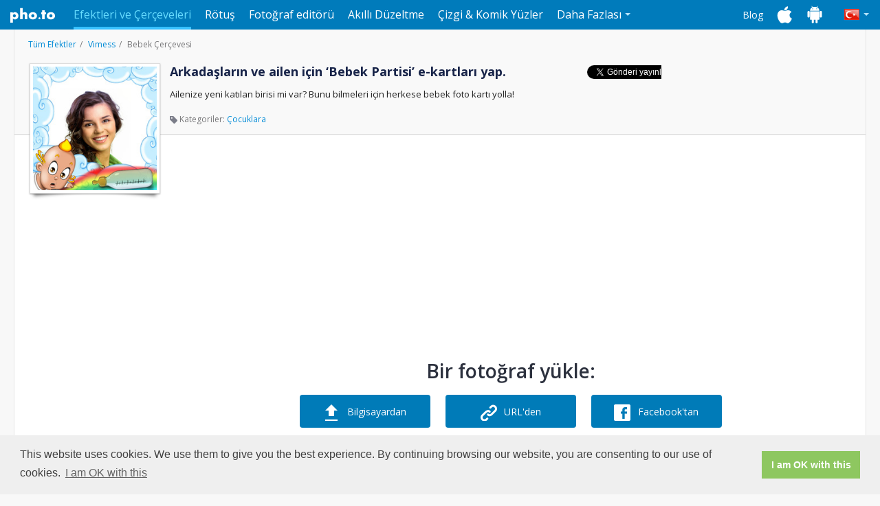

--- FILE ---
content_type: text/html; charset=UTF-8
request_url: https://funny.pho.to/tr/bebek-cercevesi/
body_size: 6352
content:
<!DOCTYPE html><html lang="tr" xmlns:fb="http://ogp.me/ns/fb#"><head><meta charset="utf-8"><meta http-equiv="X-UA-Compatible" content="IE=edge"><title>‘Bebek Partisi’ foto kartını online ve ücretsiz yap.</title><meta name="description" content="Ailenize yeni katılan birisi mi var? Bunu bilmeleri için herkese bebek foto kartı yolla!"><meta property="og:image" content="https://s-funny.ws.pho.to/images/share-icon.jpeg"><meta property="og:title" content="‘Bebek Partisi’ foto kartını online ve ücretsiz yap." /><meta property="og:type" content="website" /><meta property="og:url" content="https://funny.pho.to/bebek-cercevesi/?_locale=tr" /><meta property="og:image" content="https://funny-photo.s3.amazonaws.com/templates/889/preview500.jpg" /><meta property="og:site_name" content="funny.pho.to" /><meta property="og:description" content="Ailenize yeni katılan birisi mi var? Bunu bilmeleri için herkese bebek foto kartı yolla!" /><style type="text/css">
      @import url(https://fonts.googleapis.com/css?family=Open+Sans:300,400,600,700&subset=latin,cyrillic);
    </style><!-- HTML5 shim and Respond.js for IE8 support of HTML5 elements and media queries --><!--[if lt IE 9]><script src="https://oss.maxcdn.com/html5shiv/3.7.2/html5shiv.min.js"></script><script src="https://oss.maxcdn.com/respond/1.4.2/respond.min.js"></script><![endif]--><!-- Fav and touch icons --><link rel="shortcut icon" type="image/x-icon" href="https://funny.pho.to/favicon.ico"><link rel="alternate" hreflang="en" href="https://funny.pho.to/baby-frame/" /><link rel="alternate" hreflang="ru" href="https://funny.pho.to/ru/baby-frame/" /><link rel="alternate" hreflang="es" href="https://funny.pho.to/es/baby-frame/" /><link rel="alternate" hreflang="fr" href="https://funny.pho.to/fr/cadre-bebe/" /><link rel="alternate" hreflang="de" href="https://funny.pho.to/de/baby-rahmen/" /><link rel="alternate" hreflang="zh" href="https://funny.pho.to/zh/baby-frame/" /><link rel="alternate" hreflang="it" href="https://funny.pho.to/it/cornice-baby/" /><link rel="alternate" hreflang="tr" href="https://funny.pho.to/tr/bebek-cercevesi/" /><link rel="alternate" hreflang="pt" href="https://funny.pho.to/pt/baby-frame/" /><!-- Google Analytics --><script>
      (function(i,s,o,g,r,a,m){i['GoogleAnalyticsObject']=r;i[r]=i[r]||function(){
          (i[r].q=i[r].q||[]).push(arguments)},i[r].l=1*new Date();a=s.createElement(o),
              m=s.getElementsByTagName(o)[0];a.async=1;a.src=g;m.parentNode.insertBefore(a,m)
      })(window,document,'script','//www.google-analytics.com/analytics.js','ga');

      ga('create', 'UA-6736447-27', 'auto');
      ga('require', 'displayfeatures');
      ga('send', 'pageview');
      var ga_timer_start = (new Date).getTime();
    </script><!-- End Google Analytics --><link rel="stylesheet" href="https://s-funny.ws.pho.to/c31aa6-001/css/funny/2.css" type="text/css" /><link rel="stylesheet" href="https://s-funny.ws.pho.to/c31aa6-001/css/lightbox.css" type="text/css" /><script type="text/javascript">
        //ga('send', 'event', 'funnyevents', '2nd_pageview_head');

        var i18n = {
            'template_id' : 'baby_frame',
            'template_print' : '',
            'template_slug' : 'bebek-cercevesi',
            'template_group_slug' : 'vimess',
            'template_title' : 'Bebek Çerçevesi',
            'template_animated' : 0,
            'lang': 'tr',

            'message_extension' : 'Sadece\x20.jpg,\x20.jpeg,\x20.gif\x20ve\x20.png\x20uzant\u0131l\u0131\x20dosyalar\u0131\x20se\u00E7ebilirsiniz',
            'url_error' : 'Resim\x20y\u00FCklenemedi\x3A',
            'too_large_error' : 'Y\u00FCkledi\u011Fin\x20dosya\x20\u00E7ok\x20b\u00FCy\u00FCk\x3B\x20bizim\x20s\u0131n\u0131r\u0131m\u0131z\x2010\x20MB\x27dir.\x20L\u00FCtfen\x20bu\x20foto\u011Fraf\u0131\x20yeniden\x20boyutland\u0131r\u0131n\x20veya\x20ba\u015Fka\x20birini\x20y\u00FCkleyin.',
            'message_limit' : 'Bu\x20\u015Fablon\x20i\u00E7in\x20sadece\x20\x20kaynak\x20foto\u011Fraf\x20se\u00E7ebilirsiniz'
        };
        var hit_id = '3204';
    </script><script id="smbanner" data-smbanner-url="https://app.splitmetrics.com/smart-banners/XWHzoDcTq894wKsuJWcQ3U/data" src="https://dalusewymm5m7.cloudfront.net/smart-banner--locale-en.latest.js" async></script></head><body ><header><div class="container"><a class="navbar-brand" href="http://pho.to/">Pho.to</a><nav class="navbar"><ul class="nav navbar-nav" id="services-menu"><li class="active"><a href="http://funny.pho.to/">Efektleri ve Çerçeveleri</a></li><li><a href="http://makeup.pho.to/">Rötuş</a></li><li><a href="http://editor.pho.to/">Fotoğraf editörü</a></li><li><a href="http://enhance.pho.to/">Akıllı Düzeltme</a></li><li><a href="http://cartoon.pho.to/">Çizgi &amp; Komik Yüzler</a></li><li class="dropdown"><span class="dropdown-toggle">Daha Fazlası<span class="caret"></span></span><ul class="dropdown-menu pull-right"><li><a href="http://cards.pho.to/">E-Kartlar</a></li><li><a href="http://avatar.pho.to/">Avatarlar</a></li></ul></li></ul><div id="lang-dropdown" class="dropdown navbar-right"><span class="tr dropdown-toggle" id="current-lang"><span class="caret"></span></span><ul class="dropdown-menu pull-right"><li><a href="/en/baby-frame/" class="en">U.S. English</a></li><li><a href="/ru/baby-frame/" class="ru">Русский</a></li><li><a href="/es/baby-frame/" class="es">Español</a></li><li><a href="/fr/cadre-bebe/" class="fr">Français</a></li><li><a href="/de/baby-rahmen/" class="de">Deutsch</a></li><li><a href="/zh/baby-frame/" class="zh">中文</a></li><li><a href="/it/cornice-baby/" class="it">Italiano</a></li><li><a href="/tr/bebek-cercevesi/" class="tr">Türkçe</a></li><li><a href="/pt/baby-frame/" class="pt">Português</a></li></ul></div><ul id="header-links" class="nav navbar-nav navbar-right"><li><a href="http://blog.pho.to/">Blog</a></li><li><a href="http://ios.pho.to/" class="ios-apps-link"></a></li><li><a href="http://android.pho.to/" class="android-apps-link"></a></li></ul></nav></div></header><div id="main-content"><div class="container"><div id="contextMenu" class="dropdown clearfix" style="display:none;"><ul class="dropdown-menu" role="menu" aria-labelledby="dropdownMenu" style="display:block;position:static;margin-bottom:5px;"><li><a tabindex="-1" action="download" href="#">İndir</a></li><li><a tabindex="-1" action="open" href="#">Yeni pencerede aç</a></li><li><a tabindex="-1" action="delete" href="#">Sil</a></li></ul></div><div class="sidebar-left"><div class="ads-block google-ad-160-600"><script async src="//pagead2.googlesyndication.com/pagead/js/adsbygoogle.js"></script><!-- pho.to_funny uploadPage 160х600 --><ins class="adsbygoogle"
       style="display:inline-block;width:160px;height:600px"
       data-ad-client="ca-pub-8698123149353813"
       data-ad-slot="9709225882"></ins><script>
    (adsbygoogle = window.adsbygoogle || []).push({});
  </script></div></div><div id="template-details"><ol class="breadcrumb" id="effect"><li><a href=".././">Tüm Efektler</a></li><li><a href=".././vimess/">Vimess</a></li><li class="active">Bebek Çerçevesi</li></ol><span id="template-preview"><img src="https://funny-photo.s3.amazonaws.com/templates/889/preview220.jpg" title="Bebek Çerçevesi" alt="Bebek Çerçevesi"></span><h1>Arkadaşların ve ailen için ‘Bebek Partisi’ e-kartları yap.</h1><![if gte IE 9]><div class="addthis-buttons"><!--Facebook like--><div class="fb-like" data-layout="button_count" data-action="like" data-show-faces="false" data-share="false"></div><!--Tweet--><a href="https://twitter.com/share" class="twitter-share-button" data-text="Funny.Pho.to online fotoğraf efektleri  Bebek Çerçevesi  şablon">Tweet</a><!--Google +1--><div class="g-plusone" data-size="medium"></div><script type="text/javascript">
    document.addEventListener('DOMContentLoaded', function() {
      var po = document.createElement('script'); po.type = 'text/javascript'; po.async = true;
      po.src = 'https://apis.google.com/js/platform.js';
      var s = document.getElementsByTagName('script')[0]; s.parentNode.insertBefore(po, s);
    }, false);

  </script></div><![endif]><p class="short-description">Ailenize yeni katılan birisi mi var? Bunu bilmeleri için herkese bebek foto kartı yolla!</p><ol class="breadcrumb" id="tags"><li class="active"><span class="icon-tags"></span> Kategoriler:
                              <a href="../../tr/cocuklar-fotograf-cerceveler/">Çocuklara</a></li></ol></div><div class="right-content"><div class="ads-block google-ad-728-90-rsp"><script async src="//pagead2.googlesyndication.com/pagead/js/adsbygoogle.js"></script><!-- pho.to_funny uploadPage 728x90 N1 --><ins class="adsbygoogle"
       style="display:block"
       data-ad-client="ca-pub-8698123149353813"
       data-ad-slot="5418627088"
       data-ad-format="auto"></ins><script>
      (adsbygoogle = window.adsbygoogle || []).push({});
    </script></div><div id="select-photo"><h2>Bir fotoğraf yükle:</h2><a class="blue-btn" id="from-pc" href="#"><input type="file" name="images" /><i class="icon-from-pc"></i><span class="default-text">Bilgisayardan</span><span class="loading-text">Yükleniyor: 0%</span></a><a class="blue-btn" id="from-url" href="#enterURL" data-toggle="modal"><i class="icon-from-url"></i><span class="default-text">URL&#039;den</span><span class="loading-text">Yükleniyor...</span></a><a class="blue-btn" id="from-fb" href="#"><i class="icon-from-fb"></i><span class="default-text">Facebook&#039;tan</span><span class="loading-text">Yükleniyor...</span></a><div class="add-images">veya bunlardan birini seç:</div><div id="recent-images"  style="display: none;" ><div id="uploaded-photos"><span class="prev disable"></span><span class="next disable"></span><div class="scrollable"><ul></ul></div></div><div id="results" style="display:none"><span class="prev disable"></span><span class="next disable"></span><div class="scrollable"><ul></ul></div></div></div><div id="samples"><ul><li class="preview"><img src="https://s-funny.ws.pho.to/c31aa6-001/images/sample-preview-girl.jpg" data-src="https://s-funny.ws.pho.to/c31aa6-001/images/samples/girl.jpg" /></li><li class="preview"><img src="https://s-funny.ws.pho.to/c31aa6-001/images/sample-preview-boy.jpg" data-src="https://s-funny.ws.pho.to/c31aa6-001/images/samples/boy.jpg" /></li><li class="preview"><img src="https://s-funny.ws.pho.to/c31aa6-001/images/sample-preview-ship.jpg" data-src="https://s-funny.ws.pho.to/c31aa6-001/images/samples/ship.jpg" /></li></ul><span>Örnek Fotoğraflar</span></div><div class="ads-block google-ad-728-90-rsp"><script async src="//pagead2.googlesyndication.com/pagead/js/adsbygoogle.js"></script><!-- pho.to_funny uploadPage 728x90 N2 --><ins class="adsbygoogle"
       style="display:block"
       data-ad-client="ca-pub-8698123149353813"
       data-ad-slot="2325559889"
       data-ad-format="auto"></ins><script>
      (adsbygoogle = window.adsbygoogle || []).push({});
    </script></div></div><!-- end 'select photo' block --><div class="comments"><h3>İnsanlar bu efekt hakkında ne diyor:</h3><ul class="nav nav-tabs" id="comments-tabs"><li><a href="#vk-tab" data-toggle="tab" rel="nofollow"><i class="vk-icon"></i>VKontakte</a></li><li class="active"><a href="#fb-tab" data-toggle="tab" rel="nofollow"><i class="fb-icon"></i>Facebook</a></li></ul><div id="comments-tabs-content" class="tab-content"><div class="tab-pane fade in" id="vk-tab"><!-- Put this div tag to the place, where the Comments block will be --><div id="vk_comments"></div></div><div class="tab-pane fade in active" id="fb-tab"><fb:comments href="https://funny.pho.to/bebek-cercevesi/?_locale=tr" width="100%"></fb:comments></div></div></div></div><!-- Markup for Carson Shold's Photo Selector --><div id="CSPhotoSelector"><div class="CSPhotoSelector_dialog"><a href="#" id="CSPhotoSelector_buttonClose">&times;</a><div class="CSPhotoSelector_form"><div class="CSPhotoSelector_header"><p>Fotoğraflarından seç</p></div><div class="CSPhotoSelector_content CSAlbumSelector_wrapper"><p>Kullanmak istediğiniz fotoğrafı bulmak için albümlerinize gözatın</p><div class="CSPhotoSelector_searchContainer CSPhotoSelector_clearfix"><div class="CSPhotoSelector_selectedCountContainer">Bir albüm seçin</div></div><div class="CSPhotoSelector_photosContainer CSAlbum_container"></div></div><div class="CSPhotoSelector_content CSPhotoSelector_wrapper"><p>Yeni bir fotoğraf seçin</p><div class="CSPhotoSelector_searchContainer CSPhotoSelector_clearfix"><div class="CSPhotoSelector_selectedCountContainer" style="display: none;"><span class="CSPhotoSelector_selectedPhotoCount">0</span> / <span class="CSPhotoSelector_selectedPhotoCountMax">0</span> fotoğraf seçildi
                    </div><a href="#" id="CSPhotoSelector_backToAlbums">Albüme geri dön</a></div><div class="CSPhotoSelector_photosContainer CSPhoto_container"></div></div><div id="CSPhotoSelector_loader"></div><div class="CSPhotoSelector_footer CSPhotoSelector_clearfix"><a href="#" id="CSPhotoSelector_pagePrev" class="CSPhotoSelector_disabled">Önceki</a><a href="#" id="CSPhotoSelector_pageNext">Sonraki</a><div class="CSPhotoSelector_pageNumberContainer">
                    Sayfa <span id="CSPhotoSelector_pageNumber">1</span> / <span id="CSPhotoSelector_pageNumberTotal">1</span></div><a href="#" id="CSPhotoSelector_buttonOK">OK</a><a href="#" id="CSPhotoSelector_buttonCancel">İptal</a></div></div></div></div><!-- Modal --><div id="enterURL" class="modal fade" tabindex="-1" role="dialog" aria-hidden="true"><div class="modal-dialog"><div class="modal-content"><div class="modal-header"><button type="button" class="close" data-dismiss="modal" aria-hidden="true">&times;</button><h4>Bağlantı girin</h4></div><div class="modal-body"><p>Giriş alanına fotoğrafla ilgili web bağlantısını kopyalayın:</p><input placeholder="Bağlantı girin" type="text" id="enter-url-input" class="form-control"></div><div class="modal-footer"><button class="btn" data-dismiss="modal" aria-hidden="true">Kapamak</button><button class="btn btn-primary">URL Ekle</button></div></div></div></div><script>
        //newfunny.pho.to - 2nd page view inpage

        (function (id) {
            var i = new Image();
            i.src = '//hits.informer.com/log.php?id=' + id + '&r=' +  Math.round(100000 * Math.random());
        })(4535)
    </script></div></div><footer><div id="footer"><div class="footer-layout container"><div class="item"><h3>HAKKINDA</h3><ul><li><a href="http://pho.to/tr/press/">Hakkımızda</a></li><li><a href="http://blog.pho.to/">Blog</a></li><li><a href="http://pho.to/tr/news/">Haberler</a></li><li><a href="http://developers.pho.to">UPA</a></li></ul></div><div class="item"><h3>DESTEK</h3><ul><li><a href="http://pho.to/tr/feedback/">SSS</a></li><li><a href="http://pho.to/tr/feedback/">Bize ulaşın</a></li></ul></div><div class="item"><h3>PLATFORMLAR</h3><ul><li><a href="http://ios.pho.to/tr/">iOS</a></li><li><a href="http://android.pho.to/tr/">Android</a></li></ul></div><div class="item"><h3>YASAL</h3><ul><li><a href="http://pho.to/tr/policy/">Gizlilik politikası</a></li><li><a href="http://pho.to/tr/terms/">Hizmet koşulları</a></li></ul></div><div class="item social-links"><h3>Bize bağlanın</h3><a href="https://www.facebook.com/Pho.to.Editor" class="fb"></a><a href="https://twitter.com/pho_to" class="tw"></a><a href="https://www.instagram.com/photolabofficial/" class="inst"></a><a href="https://plus.google.com/u/0/118269337780640865982/" class="g-plus"></a><a href="http://vk.com/club22169648" class="vk"></a></div><div class="item copyright"><span>Copyright © 2016 Pho.to</span><span>All rights reserved.</span></div></div></div></footer><div id="fb-root"></div></body><script type="text/javascript">
          var i = new Image();
          i.src = '//hits.informer.com/log.php?id=' + 16 + '&r=' +  Math.round(100000 * Math.random());
      </script><script src="https://s-funny.ws.pho.to/c31aa6-001/js/funny/template.js"></script><script>
        ;(function($){
          function setHeight(){
            var items = $(this).children('.item');
            items.css({'height':'auto'});
            var height = 0;
            items.each(function(){
              var newHeight = $(this).outerHeight();
              if(newHeight > height){
                height = newHeight;
              }
            });
            items.css({'height':height});
          }

          $.fn.oneHeight = function(){
            var container = $(this);
            var containerWidth = container.outerWidth();

            $(document).ready(function(){
              setHeight.call(container);
            });

            $(window).on('resize', function(){
              var newContainer = container.outerWidth();

              if(newContainer == containerWidth) return;
              containerWidth = newContainer;
              setHeight.call(container);
            });
          }
        })(jQuery);

        $(document).ready(function(){
          $('.effect-catalog .catalog-list').oneHeight();
        });
      </script><link rel="stylesheet" type="text/css" href="//cdnjs.cloudflare.com/ajax/libs/cookieconsent2/3.1.0/cookieconsent.min.css" /><script src="//cdnjs.cloudflare.com/ajax/libs/cookieconsent2/3.1.0/cookieconsent.min.js"></script><script>
      window.addEventListener("load", function () {
          window.cookieconsent.initialise({
              "palette": {
                  "popup": {
                      "background": "#efefef",
                      "text": "#404040"
                  },
                  "button": {
                      "background": "#8ec760",
                      "text": "#ffffff"
                  }
              },
              "content": {
                  "message": "This website uses cookies. We use them to give you the best experience. By continuing browsing our website, you are consenting to our use of cookies.",
                  "dismiss": "I am OK with this",
                  "link": "I am OK with this",
                  "href": "https://pho.to/privacy"
              }
          })
      });
  </script></html>

--- FILE ---
content_type: text/html; charset=utf-8
request_url: https://accounts.google.com/o/oauth2/postmessageRelay?parent=https%3A%2F%2Ffunny.pho.to&jsh=m%3B%2F_%2Fscs%2Fabc-static%2F_%2Fjs%2Fk%3Dgapi.lb.en.2kN9-TZiXrM.O%2Fd%3D1%2Frs%3DAHpOoo_B4hu0FeWRuWHfxnZ3V0WubwN7Qw%2Fm%3D__features__
body_size: 159
content:
<!DOCTYPE html><html><head><title></title><meta http-equiv="content-type" content="text/html; charset=utf-8"><meta http-equiv="X-UA-Compatible" content="IE=edge"><meta name="viewport" content="width=device-width, initial-scale=1, minimum-scale=1, maximum-scale=1, user-scalable=0"><script src='https://ssl.gstatic.com/accounts/o/2580342461-postmessagerelay.js' nonce="H7N-mBYOaA-0Mp0_e2Wqpw"></script></head><body><script type="text/javascript" src="https://apis.google.com/js/rpc:shindig_random.js?onload=init" nonce="H7N-mBYOaA-0Mp0_e2Wqpw"></script></body></html>

--- FILE ---
content_type: text/html; charset=utf-8
request_url: https://www.google.com/recaptcha/api2/aframe
body_size: 256
content:
<!DOCTYPE HTML><html><head><meta http-equiv="content-type" content="text/html; charset=UTF-8"></head><body><script nonce="02-t2Ym_0COeP3JZpyLYgw">/** Anti-fraud and anti-abuse applications only. See google.com/recaptcha */ try{var clients={'sodar':'https://pagead2.googlesyndication.com/pagead/sodar?'};window.addEventListener("message",function(a){try{if(a.source===window.parent){var b=JSON.parse(a.data);var c=clients[b['id']];if(c){var d=document.createElement('img');d.src=c+b['params']+'&rc='+(localStorage.getItem("rc::a")?sessionStorage.getItem("rc::b"):"");window.document.body.appendChild(d);sessionStorage.setItem("rc::e",parseInt(sessionStorage.getItem("rc::e")||0)+1);localStorage.setItem("rc::h",'1769340042432');}}}catch(b){}});window.parent.postMessage("_grecaptcha_ready", "*");}catch(b){}</script></body></html>